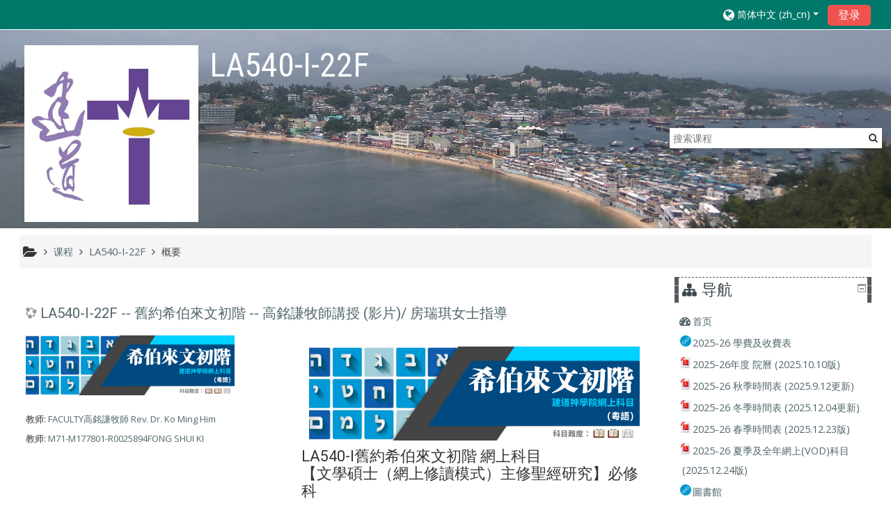

--- FILE ---
content_type: text/html; charset=utf-8
request_url: https://ecampus.abs.edu/course/info.php?id=602&lang=zh_cn
body_size: 60453
content:
<!DOCTYPE html>
<html  dir="ltr" lang="zh-cn" xml:lang="zh-cn">
<head>
    <title>LA540-I-22F -- 舊約希伯來文初階 -- 高銘謙牧師講授 (影片)/ 房瑞琪女士指導的概要</title>
    <link rel="icon" href="https://ecampus.abs.edu/theme/image.php/adaptable/theme/1593401763/favicon" />

<meta http-equiv="Content-Type" content="text/html; charset=utf-8" />
<meta name="keywords" content="moodle, LA540-I-22F -- 舊約希伯來文初階 -- 高銘謙牧師講授 (影片)/ 房瑞琪女士指導的概要" />
<link rel="stylesheet" type="text/css" href="https://ecampus.abs.edu/theme/yui_combo.php?rollup/3.17.2/yui-moodlesimple-min.css" /><script id="firstthemesheet" type="text/css">/** Required in order to fix style inclusion problems in IE with YUI **/</script><link rel="stylesheet" type="text/css" href="https://ecampus.abs.edu/theme/styles.php/adaptable/1593401763_1563764478/all" />
<script type="text/javascript">
//<![CDATA[
var M = {}; M.yui = {};
M.pageloadstarttime = new Date();
M.cfg = {"wwwroot":"https:\/\/ecampus.abs.edu","sesskey":"FpDJY5CYpk","themerev":"1593401763","slasharguments":1,"theme":"adaptable","iconsystemmodule":"core\/icon_system_fontawesome","jsrev":"1593401763","admin":"admin","svgicons":true,"usertimezone":"\u4e9a\u6d32\/\u9999\u6e2f","contextid":62764};var yui1ConfigFn = function(me) {if(/-skin|reset|fonts|grids|base/.test(me.name)){me.type='css';me.path=me.path.replace(/\.js/,'.css');me.path=me.path.replace(/\/yui2-skin/,'/assets/skins/sam/yui2-skin')}};
var yui2ConfigFn = function(me) {var parts=me.name.replace(/^moodle-/,'').split('-'),component=parts.shift(),module=parts[0],min='-min';if(/-(skin|core)$/.test(me.name)){parts.pop();me.type='css';min=''}
if(module){var filename=parts.join('-');me.path=component+'/'+module+'/'+filename+min+'.'+me.type}else{me.path=component+'/'+component+'.'+me.type}};
YUI_config = {"debug":false,"base":"https:\/\/ecampus.abs.edu\/lib\/yuilib\/3.17.2\/","comboBase":"https:\/\/ecampus.abs.edu\/theme\/yui_combo.php?","combine":true,"filter":null,"insertBefore":"firstthemesheet","groups":{"yui2":{"base":"https:\/\/ecampus.abs.edu\/lib\/yuilib\/2in3\/2.9.0\/build\/","comboBase":"https:\/\/ecampus.abs.edu\/theme\/yui_combo.php?","combine":true,"ext":false,"root":"2in3\/2.9.0\/build\/","patterns":{"yui2-":{"group":"yui2","configFn":yui1ConfigFn}}},"moodle":{"name":"moodle","base":"https:\/\/ecampus.abs.edu\/theme\/yui_combo.php?m\/1593401763\/","combine":true,"comboBase":"https:\/\/ecampus.abs.edu\/theme\/yui_combo.php?","ext":false,"root":"m\/1593401763\/","patterns":{"moodle-":{"group":"moodle","configFn":yui2ConfigFn}},"filter":null,"modules":{"moodle-core-actionmenu":{"requires":["base","event","node-event-simulate"]},"moodle-core-languninstallconfirm":{"requires":["base","node","moodle-core-notification-confirm","moodle-core-notification-alert"]},"moodle-core-chooserdialogue":{"requires":["base","panel","moodle-core-notification"]},"moodle-core-maintenancemodetimer":{"requires":["base","node"]},"moodle-core-checknet":{"requires":["base-base","moodle-core-notification-alert","io-base"]},"moodle-core-tooltip":{"requires":["base","node","io-base","moodle-core-notification-dialogue","json-parse","widget-position","widget-position-align","event-outside","cache-base"]},"moodle-core-lockscroll":{"requires":["plugin","base-build"]},"moodle-core-popuphelp":{"requires":["moodle-core-tooltip"]},"moodle-core-notification":{"requires":["moodle-core-notification-dialogue","moodle-core-notification-alert","moodle-core-notification-confirm","moodle-core-notification-exception","moodle-core-notification-ajaxexception"]},"moodle-core-notification-dialogue":{"requires":["base","node","panel","escape","event-key","dd-plugin","moodle-core-widget-focusafterclose","moodle-core-lockscroll"]},"moodle-core-notification-alert":{"requires":["moodle-core-notification-dialogue"]},"moodle-core-notification-confirm":{"requires":["moodle-core-notification-dialogue"]},"moodle-core-notification-exception":{"requires":["moodle-core-notification-dialogue"]},"moodle-core-notification-ajaxexception":{"requires":["moodle-core-notification-dialogue"]},"moodle-core-dragdrop":{"requires":["base","node","io","dom","dd","event-key","event-focus","moodle-core-notification"]},"moodle-core-formchangechecker":{"requires":["base","event-focus","moodle-core-event"]},"moodle-core-event":{"requires":["event-custom"]},"moodle-core-blocks":{"requires":["base","node","io","dom","dd","dd-scroll","moodle-core-dragdrop","moodle-core-notification"]},"moodle-core-handlebars":{"condition":{"trigger":"handlebars","when":"after"}},"moodle-core_availability-form":{"requires":["base","node","event","event-delegate","panel","moodle-core-notification-dialogue","json"]},"moodle-backup-backupselectall":{"requires":["node","event","node-event-simulate","anim"]},"moodle-backup-confirmcancel":{"requires":["node","node-event-simulate","moodle-core-notification-confirm"]},"moodle-course-modchooser":{"requires":["moodle-core-chooserdialogue","moodle-course-coursebase"]},"moodle-course-categoryexpander":{"requires":["node","event-key"]},"moodle-course-management":{"requires":["base","node","io-base","moodle-core-notification-exception","json-parse","dd-constrain","dd-proxy","dd-drop","dd-delegate","node-event-delegate"]},"moodle-course-dragdrop":{"requires":["base","node","io","dom","dd","dd-scroll","moodle-core-dragdrop","moodle-core-notification","moodle-course-coursebase","moodle-course-util"]},"moodle-course-formatchooser":{"requires":["base","node","node-event-simulate"]},"moodle-course-util":{"requires":["node"],"use":["moodle-course-util-base"],"submodules":{"moodle-course-util-base":{},"moodle-course-util-section":{"requires":["node","moodle-course-util-base"]},"moodle-course-util-cm":{"requires":["node","moodle-course-util-base"]}}},"moodle-form-dateselector":{"requires":["base","node","overlay","calendar"]},"moodle-form-passwordunmask":{"requires":[]},"moodle-form-shortforms":{"requires":["node","base","selector-css3","moodle-core-event"]},"moodle-question-chooser":{"requires":["moodle-core-chooserdialogue"]},"moodle-question-searchform":{"requires":["base","node"]},"moodle-question-preview":{"requires":["base","dom","event-delegate","event-key","core_question_engine"]},"moodle-availability_completion-form":{"requires":["base","node","event","moodle-core_availability-form"]},"moodle-availability_date-form":{"requires":["base","node","event","io","moodle-core_availability-form"]},"moodle-availability_grade-form":{"requires":["base","node","event","moodle-core_availability-form"]},"moodle-availability_group-form":{"requires":["base","node","event","moodle-core_availability-form"]},"moodle-availability_grouping-form":{"requires":["base","node","event","moodle-core_availability-form"]},"moodle-availability_profile-form":{"requires":["base","node","event","moodle-core_availability-form"]},"moodle-mod_assign-history":{"requires":["node","transition"]},"moodle-mod_forum-subscriptiontoggle":{"requires":["base-base","io-base"]},"moodle-mod_quiz-quizbase":{"requires":["base","node"]},"moodle-mod_quiz-toolboxes":{"requires":["base","node","event","event-key","io","moodle-mod_quiz-quizbase","moodle-mod_quiz-util-slot","moodle-core-notification-ajaxexception"]},"moodle-mod_quiz-questionchooser":{"requires":["moodle-core-chooserdialogue","moodle-mod_quiz-util","querystring-parse"]},"moodle-mod_quiz-modform":{"requires":["base","node","event"]},"moodle-mod_quiz-autosave":{"requires":["base","node","event","event-valuechange","node-event-delegate","io-form"]},"moodle-mod_quiz-dragdrop":{"requires":["base","node","io","dom","dd","dd-scroll","moodle-core-dragdrop","moodle-core-notification","moodle-mod_quiz-quizbase","moodle-mod_quiz-util-base","moodle-mod_quiz-util-page","moodle-mod_quiz-util-slot","moodle-course-util"]},"moodle-mod_quiz-util":{"requires":["node","moodle-core-actionmenu"],"use":["moodle-mod_quiz-util-base"],"submodules":{"moodle-mod_quiz-util-base":{},"moodle-mod_quiz-util-slot":{"requires":["node","moodle-mod_quiz-util-base"]},"moodle-mod_quiz-util-page":{"requires":["node","moodle-mod_quiz-util-base"]}}},"moodle-message_airnotifier-toolboxes":{"requires":["base","node","io"]},"moodle-filter_glossary-autolinker":{"requires":["base","node","io-base","json-parse","event-delegate","overlay","moodle-core-event","moodle-core-notification-alert","moodle-core-notification-exception","moodle-core-notification-ajaxexception"]},"moodle-filter_mathjaxloader-loader":{"requires":["moodle-core-event"]},"moodle-editor_atto-editor":{"requires":["node","transition","io","overlay","escape","event","event-simulate","event-custom","node-event-html5","node-event-simulate","yui-throttle","moodle-core-notification-dialogue","moodle-core-notification-confirm","moodle-editor_atto-rangy","handlebars","timers","querystring-stringify"]},"moodle-editor_atto-plugin":{"requires":["node","base","escape","event","event-outside","handlebars","event-custom","timers","moodle-editor_atto-menu"]},"moodle-editor_atto-menu":{"requires":["moodle-core-notification-dialogue","node","event","event-custom"]},"moodle-editor_atto-rangy":{"requires":[]},"moodle-report_eventlist-eventfilter":{"requires":["base","event","node","node-event-delegate","datatable","autocomplete","autocomplete-filters"]},"moodle-report_loglive-fetchlogs":{"requires":["base","event","node","io","node-event-delegate"]},"moodle-gradereport_grader-gradereporttable":{"requires":["base","node","event","handlebars","overlay","event-hover"]},"moodle-gradereport_history-userselector":{"requires":["escape","event-delegate","event-key","handlebars","io-base","json-parse","moodle-core-notification-dialogue"]},"moodle-tool_capability-search":{"requires":["base","node"]},"moodle-tool_lp-dragdrop-reorder":{"requires":["moodle-core-dragdrop"]},"moodle-tool_monitor-dropdown":{"requires":["base","event","node"]},"moodle-assignfeedback_editpdf-editor":{"requires":["base","event","node","io","graphics","json","event-move","event-resize","transition","querystring-stringify-simple","moodle-core-notification-dialog","moodle-core-notification-alert","moodle-core-notification-warning","moodle-core-notification-exception","moodle-core-notification-ajaxexception"]},"moodle-atto_accessibilitychecker-button":{"requires":["color-base","moodle-editor_atto-plugin"]},"moodle-atto_accessibilityhelper-button":{"requires":["moodle-editor_atto-plugin"]},"moodle-atto_align-button":{"requires":["moodle-editor_atto-plugin"]},"moodle-atto_bold-button":{"requires":["moodle-editor_atto-plugin"]},"moodle-atto_charmap-button":{"requires":["moodle-editor_atto-plugin"]},"moodle-atto_clear-button":{"requires":["moodle-editor_atto-plugin"]},"moodle-atto_collapse-button":{"requires":["moodle-editor_atto-plugin"]},"moodle-atto_emoticon-button":{"requires":["moodle-editor_atto-plugin"]},"moodle-atto_equation-button":{"requires":["moodle-editor_atto-plugin","moodle-core-event","io","event-valuechange","tabview","array-extras"]},"moodle-atto_html-button":{"requires":["promise","moodle-editor_atto-plugin","moodle-atto_html-beautify","moodle-atto_html-codemirror","event-valuechange"]},"moodle-atto_html-codemirror":{"requires":["moodle-atto_html-codemirror-skin"]},"moodle-atto_html-beautify":{},"moodle-atto_image-button":{"requires":["moodle-editor_atto-plugin"]},"moodle-atto_indent-button":{"requires":["moodle-editor_atto-plugin"]},"moodle-atto_italic-button":{"requires":["moodle-editor_atto-plugin"]},"moodle-atto_link-button":{"requires":["moodle-editor_atto-plugin"]},"moodle-atto_managefiles-button":{"requires":["moodle-editor_atto-plugin"]},"moodle-atto_managefiles-usedfiles":{"requires":["node","escape"]},"moodle-atto_media-button":{"requires":["moodle-editor_atto-plugin","moodle-form-shortforms"]},"moodle-atto_noautolink-button":{"requires":["moodle-editor_atto-plugin"]},"moodle-atto_orderedlist-button":{"requires":["moodle-editor_atto-plugin"]},"moodle-atto_recordrtc-recording":{"requires":["moodle-atto_recordrtc-button"]},"moodle-atto_recordrtc-button":{"requires":["moodle-editor_atto-plugin","moodle-atto_recordrtc-recording"]},"moodle-atto_rtl-button":{"requires":["moodle-editor_atto-plugin"]},"moodle-atto_strike-button":{"requires":["moodle-editor_atto-plugin"]},"moodle-atto_subscript-button":{"requires":["moodle-editor_atto-plugin"]},"moodle-atto_superscript-button":{"requires":["moodle-editor_atto-plugin"]},"moodle-atto_table-button":{"requires":["moodle-editor_atto-plugin","moodle-editor_atto-menu","event","event-valuechange"]},"moodle-atto_title-button":{"requires":["moodle-editor_atto-plugin"]},"moodle-atto_underline-button":{"requires":["moodle-editor_atto-plugin"]},"moodle-atto_undo-button":{"requires":["moodle-editor_atto-plugin"]},"moodle-atto_unorderedlist-button":{"requires":["moodle-editor_atto-plugin"]}}},"gallery":{"name":"gallery","base":"https:\/\/ecampus.abs.edu\/lib\/yuilib\/gallery\/","combine":true,"comboBase":"https:\/\/ecampus.abs.edu\/theme\/yui_combo.php?","ext":false,"root":"gallery\/1593401763\/","patterns":{"gallery-":{"group":"gallery"}}}},"modules":{"core_filepicker":{"name":"core_filepicker","fullpath":"https:\/\/ecampus.abs.edu\/lib\/javascript.php\/1593401763\/repository\/filepicker.js","requires":["base","node","node-event-simulate","json","async-queue","io-base","io-upload-iframe","io-form","yui2-treeview","panel","cookie","datatable","datatable-sort","resize-plugin","dd-plugin","escape","moodle-core_filepicker","moodle-core-notification-dialogue"]},"core_comment":{"name":"core_comment","fullpath":"https:\/\/ecampus.abs.edu\/lib\/javascript.php\/1593401763\/comment\/comment.js","requires":["base","io-base","node","json","yui2-animation","overlay","escape"]},"mathjax":{"name":"mathjax","fullpath":"https:\/\/cdnjs.cloudflare.com\/ajax\/libs\/mathjax\/2.7.2\/MathJax.js?delayStartupUntil=configured"}}};
M.yui.loader = {modules: {}};

//]]>
</script>

<meta name="robots" content="noindex" />
<link href="https://fonts.googleapis.com/css?family=Cardo|EB+Garamond|Tinos&display=swap" rel="stylesheet">
<link rel="stylesheet" href="https://use.typekit.net/nks0cst.css">
<meta name="robots" content="noindex" /><meta name="robots" content="noindex" /><meta name="robots" content="noindex" />    <!-- CSS print media -->
    <link rel="stylesheet" type="text/css" href="https://ecampus.abs.edu/theme/adaptable/style/print.css" media="print">
    <meta name="viewport" content="width=device-width, initial-scale=1.0">

    <!-- Twitter Card data -->
    <meta name="twitter:card" value="summary">
    <meta name="twitter:site" value="建道神學院網上校園" />
    <meta name="twitter:title" value="LA540-I-22F -- 舊約希伯來文初階 -- 高銘謙牧師講授 (影片)/ 房瑞琪女士指導的概要" />

    <!-- Open Graph data -->
    <meta property="og:title" content="LA540-I-22F -- 舊約希伯來文初階 -- 高銘謙牧師講授 (影片)/ 房瑞琪女士指導的概要" />
    <meta property="og:type" content="website" />
    <meta property="og:url" content="https://ecampus.abs.edu" />
    <meta name="og:site_name" value="建道神學院網上校園" />

    <!-- Chrome, Firefox OS and Opera on Android topbar color -->
    <meta name="theme-color" content="#3A454b" />

    <!-- Windows Phone topbar color -->
    <meta name="msapplication-navbutton-color" content="#3A454b" />

    <!-- iOS Safari topbar color -->
    <meta name="apple-mobile-web-app-status-bar-style" content="#3A454b" />

        <!-- Load Google Fonts -->
    <link href='https://fonts.googleapis.com/css?family=Open+Sans:400,400i&subset=greek,greek-ext'
    rel='stylesheet'
    type='text/css'>
    
            <link href='https://fonts.googleapis.com/css?family=Roboto:400,400i&subset=greek,greek-ext'
        rel='stylesheet'
        type='text/css'>
    
            <link href='https://fonts.googleapis.com/css?family=Roboto+Condensed:400,400i&subset=greek,greek-ext'
        rel='stylesheet'
        type='text/css'>
    </head>

<body  id="page-course-info" class="format-weeks  path-course chrome dir-ltr lang-zh_cn yui-skin-sam yui3-skin-sam ecampus-abs-edu pagelayout-incourse course-602 context-62764 category-72 notloggedin two-column  header-style1 has-page-header has-header-bg nomobilenavigation">

<div>
    <a class="sr-only sr-only-focusable" href="#maincontent">跳到主要内容</a>
</div><script type="text/javascript" src="https://ecampus.abs.edu/theme/yui_combo.php?rollup/3.17.2/yui-moodlesimple-min.js"></script><script type="text/javascript" src="https://ecampus.abs.edu/theme/jquery.php/core/jquery-3.2.1.min.js"></script>
<script type="text/javascript" src="https://ecampus.abs.edu/theme/jquery.php/theme_adaptable/pace-min.js"></script>
<script type="text/javascript" src="https://ecampus.abs.edu/theme/jquery.php/theme_adaptable/jquery-flexslider-min.js"></script>
<script type="text/javascript" src="https://ecampus.abs.edu/theme/jquery.php/theme_adaptable/tickerme.js"></script>
<script type="text/javascript" src="https://ecampus.abs.edu/theme/jquery.php/theme_adaptable/jquery-easing-min.js"></script>
<script type="text/javascript" src="https://ecampus.abs.edu/theme/jquery.php/theme_adaptable/adaptable_v2_1_1_2.js"></script>
<script type="text/javascript" src="https://ecampus.abs.edu/lib/javascript.php/1593401763/lib/javascript-static.js"></script>
<script type="text/javascript">
//<![CDATA[
document.body.className += ' jsenabled';
//]]>
</script>


<div id="page" class="container-fluid fullin showblockicons standard">




    <header id="adaptable-page-header-wrapper"  class="headerbgimage" style="background-image:  url(//ecampus.abs.edu/pluginfile.php/1/theme_adaptable/headerbgimage/1593401763/IMG_20190720_105706%20---%20temp2.png);" >

    <div id="above-header" class="mb-2 mb-lg-3">
        <div class="container">
            <nav class="navbar navbar-expand btco-hover-menu">

                
                <div class="collapse navbar-collapse">
                
                    <ul class="navbar-nav ml-auto my-auto">

                        <div class="pull-left">
                            <ul class="navbar-nav mr-auto"></ul>                        </div>

                        <div class="my-auto m-1"></div>
                                                <li class="nav-item d-xs-block d-sm-block d-md-none my-auto mx-md-1 my-auto">
                            <a class="nav-link" href="https://ecampus.abs.edu/course/search.php">
                                <i class="icon fa fa-search fa-fw " title="Search" aria-label="Search"></i>
                            </a>
                        </li>

                        <div class="my-auto mx-md-1"></div><li class="nav-item dropdown ml-2 my-auto"><li class="nav-item dropdown my-auto"><a href="#" class="nav-link dropdown-toggle my-auto" role="button" id="langmenu0" aria-haspopup="true" aria-expanded="false" aria-controls="dropdownlangmenu0" data-target="#" data-toggle="dropdown" title="语言"><i class="fa fa-globe fa-lg"></i><span class="langdesc">简体中文 ‎(zh_cn)‎</span></a><ul role="menu" class="dropdown-menu" id="dropdownlangmenu0" aria-labelledby="langmenu0"><li><a title="English ‎(en)‎" class="dropdown-item" href="https://ecampus.abs.edu/course/info.php?id=602&amp;lang=en">English ‎(en)‎</a></li><li><a title="正體中文 ‎(zh_tw)‎" class="dropdown-item" href="https://ecampus.abs.edu/course/info.php?id=602&amp;lang=zh_tw">正體中文 ‎(zh_tw)‎</a></li><li><a title="简体中文 ‎(zh_cn)‎" class="dropdown-item" href="https://ecampus.abs.edu/course/info.php?id=602&amp;lang=zh_cn">简体中文 ‎(zh_cn)‎</a></li></ul></li></li>                            <form id="pre-login-form" class="form-inline my-0 my-lg-1"
                                action="https://ecampus.abs.edu/login/index.php" method="post">
                            <input type="hidden" name="logintoken"
                                value="NQoAo47HK5xco5RX4JVZaMPJQyI4Tb4J"/>
                            <button class="btn-login" type="submit">
                                登录                            </button>
                            </form>
                        
                    </ul>
                </div>
            </nav>
        </div>
    </div>

    <div id="page-header" class="container d-none d-lg-block">
        <div class="row">

        <div class="col-lg-4">
        <div class="d-flex align-items-start bd-highlight"><div class="p-2 bd-highlight d-none d-lg-block"><a href=https://ecampus.abs.edu aria-label="home" title="建道神學院網上校園"><img src=//ecampus.abs.edu/pluginfile.php/1/theme_adaptable/logo/1593401763/cmm001.jpg id="logo" alt="" /></a></div><div id="sitetitle" class="p-2 bd-highlight d-none d-lg-block"><h1>LA540-I-22F</h1></div></div>        </div>

        <div class="col-lg-8 p-0 my-auto">
            
                                    <div class="searchbox d-none d-lg-block">
                        <form action="https://ecampus.abs.edu/course/search.php">
                            <label class="hidden" for="search-1" style="display: none;">搜索课程                            </label>
                            <div class="search-box grey-box bg-white clear-fix">
                                <input placeholder="搜索课程"
                                        accesskey="6"
                                        class="search_tour bg-white no-border left search-box__input ui-autocomplete-input"
                                        type="text"
                                        name="search"
                                        id="search-1"
                                        autocomplete="off">
                                        <button title="搜索课程"
                                                type="submit" class="no-border bg-white pas search-box__button">
                                                <abbr class="fa fa-search"
                                                    title="搜索课程">
                                                </abbr>
                                        </button>
                            </div>
                        </form>
                    </div>
                
                <div id="course-header">
                                    </div>

            </div>
            </div>

    </div>





</header>


<div class="container outercont">
    <div class="row"><div id="page-navbar" class="col-12"><nav role="navigation" aria-label="线索">
            <ol  class="breadcrumb d-none d-md-flex"><i title="首页" class="fa fa-folder-open fa-lg"></i><span class="separator"><i class="fa-angle-right fa"></i>
                             </span><li><span itemscope="" itemtype="http://data-vocabulary.org/Breadcrumb"><a itemprop="url" href="https://ecampus.abs.edu/course/index.php"><span itemprop="title">课程</span></a></span></li><span class="separator"><i class="fa-angle-right fa"></i>
                             </span><li><span itemscope="" itemtype="http://data-vocabulary.org/Breadcrumb"><a itemprop="url" title="LA540-I-22F -- 舊約希伯來文初階 -- 高銘謙牧師講授 (影片)/ 房瑞琪女士指導" href="https://ecampus.abs.edu/course/view.php?id=602"><span itemprop="title">LA540-I-22F</span></a></span></li><span class="separator"><i class="fa-angle-right fa"></i>
                             </span><li><span tabindex="0">概要</span></li></ol>
        </nav></div></div>    <div id="page-content" class="row">
        <section id="region-main" class="col-9">
            <span class="notifications" id="user-notifications"></span><div role="main"><span id="maincontent"></span><div class="box generalbox info"><div class="coursebox clearfix" data-courseid="602" data-type="1"><div class="info"><h3 class="coursename"><a class="" href="https://ecampus.abs.edu/course/view.php?id=602">LA540-I-22F -- 舊約希伯來文初階 -- 高銘謙牧師講授 (影片)/ 房瑞琪女士指導</a></h3><div class="moreinfo"></div></div><div class="content"><div class="summary"><div class="no-overflow"><p></p><p></p><h4><span lang="EN-US"><img src="https://ecampus.abs.edu/pluginfile.php/62764/course/summary/LA540_header.jpg" alt="" width="1798" height="513" role="presentation" class="img-responsive atto_image_button_text-bottom"><br></span></h4><h4><span lang="EN-US">LA540-I</span>舊約希伯來文初階 網上科目<br>【文學碩士（網上修讀模式）主修聖經研究】必修科</h4><h3><span lang="EN-US"></span></h3>

<h5></h5><h5>文學碩士科目，教牧進修同學可修讀本科。</h5><br><h3><span lang="EN-US"></span></h3>

<h4>一、科目目標</h4><h3><span lang="EN-US"></span></h3>

<p align="left">藉著<span lang="EN-US">Logos Software</span>的協助，讓學員初步掌握基本希伯來文的文法與字義分析，並藉此提高查經的實用性及有效性<span lang="EN-US"></span></p>

<h4>二、科目安排<span lang="EN-US">&nbsp;&nbsp;&nbsp;&nbsp; </span></h4><h3><span lang="EN-US"></span></h3>

<p>講授老師：高銘謙牧師 本院聖經研究部主任<b><span lang="EN-US">&nbsp;</span></b>（影片講授）<span lang="EN-US"></span></p>

<p>指導老師：房瑞琪女士 本院神學碩士校友<span lang="EN-US"></span></p>

<p>科目統籌：林智妍女士 本院國際學院<span lang="EN-US">(</span>事工<span lang="EN-US">)</span>主任<span lang="EN-US">&nbsp;</span></p>

<p></p><p>十個單元<span lang="EN-US"> </span>：<span lang="EN-US">2022</span>年9月16日至<span lang="EN-US">2023</span>年3月15日<span lang="EN-US"></span></p>

<p>程度：三學分／文學碩士科目（學分可以轉入本院碩士／神學文憑程度課程）<span lang="EN-US"></span></p>

<p><div>

<p>開課通知：同學註科後不會即時收到這科的開課通知，相關的「網科開課通知」<span lang="EN-US"><br>
</span>將於網上課室開課當日<span lang="EN-US">(</span>即<b><span lang="EN-US">9</span>月<span lang="EN-US">16</span>日<span lang="EN-US">) </span>早上發出</b>。<span lang="EN-US"><br>
</span><b>旁聽生</b>不用交功課<span lang="EN-US">/</span>測驗。仍需<span lang="EN-US">100%</span>出席率，在<span lang="EN-US">eClassroom</span>看畢講授影片並自行標示完成 。<span lang="EN-US"></span></p>

</div><br></p>

<h3>三、學習模式和科目要求<span lang="EN-US"></span></h3>

<p><span lang="EN-US">1.&nbsp; &nbsp;&nbsp;</span><span style="font-size: 0.95rem;">講授影片：同學可以登入個人戶口</span><span lang="EN-US" style="font-size: 0.95rem;">(</span><span lang="EN-US" style="font-size: 0.95rem;"><a href="https://ecampus.abs.edu/">https://ecampus.abs.edu/</a></span><span lang="EN-US" style="font-size: 0.95rem;">)</span><span lang="EN-US" style="font-size: 0.95rem;"> </span><span style="font-size: 0.95rem;">收看本科講授影片，影片已經剪裁、分段，並配有同步簡報與</span><span lang="EN-US" style="font-size: 0.95rem;">Logos</span><span style="font-size: 0.95rem;">運用，同學可以重複收看影片。這科屬於錄播課堂</span><span lang="EN-US" style="font-size: 0.95rem;"> (</span><span lang="EN-US" style="font-size: 0.95rem;">video on
demand</span><span lang="EN-US" style="font-size: 0.95rem;">)</span><span style="font-size: 0.95rem;">。敬請留意。</span><p><span lang="EN-US"></span></p><span style="font-size: 0.95rem;"></span></p><p><span lang="EN-US"></span></p><span lang="EN-US"></span><p></p>

<p><span lang="EN-US">2.&nbsp;&nbsp;&nbsp;&nbsp; </span>八個小測驗：配合講授影片及教科書，在每課完畢之後必須進行一個小測驗<span lang="EN-US">(</span>半小時一次<span lang="EN-US">)</span>，才能進入另一個課堂。每次測驗都是有關翻譯<span lang="EN-US">(</span>或音譯<span lang="EN-US">) </span>的測驗，直接在<span lang="EN-US">ecampus</span>當中進行，測驗期間可以打開<span lang="EN-US">Logos
software</span>及參看教科書。<span lang="EN-US">(80%)</span><span lang="EN-US"></span></p>

<p><span lang="EN-US">3.&nbsp;&nbsp;&nbsp;&nbsp; </span>在沒<span lang="ZH-HK">有參看任何課本的情況之下，單憑記憶手寫希伯來文</span><span lang="EN-US">22</span><span lang="ZH-HK">個字母，包括</span><span lang="EN-US">D</span><span lang="EN-US">agesh lene</span><span lang="ZH-HK">與</span><span lang="EN-US">Final
form</span><span lang="ZH-HK">，並且素描</span><span lang="EN-US">(</span><span lang="ZH-HK">或拍攝</span><span lang="EN-US">)</span>此功課，<b>在<span lang="EN-US">9</span>月<span lang="EN-US">29</span>日或之前</b><span lang="ZH-HK">呈交檔案</span>。<span lang="EN-US">(20%)</span></p>

<p><span lang="EN-US">&nbsp;</span></p>

<h3>四、教科書<span lang="EN-US"></span></h3>

<p><span lang="EN-US">Kelly, P.H. Biblical Hebrew: An
Introductory Grammar. 2<sup>nd</sup> edition. Grand Rapids: Eerdmans, 2018. (</span>所有學員必須購買教科書，建議在<span lang="EN-US">Amazon</span>或<span lang="EN-US">Book Depository</span>訂購，或在<span lang="EN-US">Logos software</span>當中訂購。請自行訂購。<span lang="EN-US">)</span></p>

<p><b><p>學員可選擇以優惠價訂購<span lang="EN-US">Logos software</span>，請直接向學院圖書館同工羅先生訂購<span lang="EN-US"> (</span><span lang="EN-US"><a href="mailto:lawcw@abs.edu">lawcw@abs.edu</a></span><span lang="EN-US"> )</span><b>。</b><span lang="EN-US"></span></p><span style="font-weight: bolder; font-size: 0.95rem;" lang="EN-US"></span></b></p><p><b><span style="font-weight: bolder; font-size: 0.95rem;" lang="EN-US"><br></span></b></p>

<h3></h3><h3>五、<span lang="EN-US">10</span>個單元<span lang="EN-US">*</span>修課進度表</h3><table width="680" cellspacing="0" cellpadding="0" border="1">
 <tbody><tr>
  <td width="76" valign="top">
  <p></p></td></tr><table border="1" cellspacing="0" cellpadding="0" width="680">
 <tbody><tr>
  <td width="75" valign="top">
  <p>單元<span lang="EN-US"></span></p>
  </td>
  <td width="98" valign="top">
  <p>建議日期<span lang="EN-US"></span></p>
  </td>
  <td width="289" valign="top">
  <p>建議進度<span lang="EN-US"></span></p>
  </td>
  <td width="218" valign="top">
  <p>測驗<span lang="EN-US">/</span>功課<span lang="EN-US"></span></p>
  </td>
 </tr>
 <tr>
  <td width="75" valign="top">
  <p><span lang="EN-US">1</span></p>
  </td>
  <td width="98" valign="top">
  <p><span lang="EN-US">16/9-22/9</span></p>
  </td>
  <td width="289" valign="top">
  <p><span lang="EN-US">The Alphabet, The
  Hebrew Vowels</span></p>
  <p><u><span lang="EN-US">Sound Track: Alphabet Song</span></u></p>
  </td>
  <td width="218" valign="top">
  <p><span lang="EN-US">29/9/2022<br>
  </span>呈交字母手寫檔<span lang="EN-US">(20%)</span><i><span lang="EN-US"></span></i></p>
  </td>
 </tr>
 <tr>
  <td width="75" valign="top">
  <p><span lang="EN-US">2</span></p>
  </td>
  <td width="98" valign="top">
  <p><span lang="EN-US">23/9-29/9</span><span lang="EN-US"></span></p>
  </td>
  <td width="289" valign="top">
  <p><span lang="EN-US">Dagesh
  Forte, Silent Sheva, Sign of the Direct Object, Syllables</span><span lang="EN-US"></span></p>
  </td>
  <td width="218" valign="top">
  <p>第一次測驗 <span lang="EN-US">– </span>音譯<span lang="EN-US">(10%)</span></p>
  <p><i><span lang="EN-US">(</span></i><i>完成測驗一，方可進入下一個單元</i><i><span lang="EN-US">)</span></i><span lang="EN-US"></span></p>
  </td>
 </tr>
 <tr>
  <td width="75" valign="top">
  <p><span lang="EN-US">3</span></p>
  </td>
  <td width="98" valign="top">
  <p><span lang="EN-US">30/9-6/10</span></p>
  </td>
  <td width="289" valign="top">
  <p><span lang="EN-US">Gutturals,
  the Article, Prepositions with Nouns, vav conjunction</span></p>
  </td>
  <td width="218" valign="top">
  <p>第二次測驗 <span lang="EN-US">– </span>翻譯<span lang="EN-US">(10%)</span></p>
  <p><i><span lang="EN-US">(</span></i><i>完成測驗二，方可進入下一個單元</i><i><span lang="EN-US">)</span></i><span lang="EN-US"></span></p>
  </td>
 </tr>
 <tr>
  <td width="75" valign="top">
  <p><span lang="EN-US">4</span></p>
  </td>
  <td width="98" valign="top">
  <p><span lang="EN-US">7/10-13/10</span></p>
  </td>
  <td width="289" valign="top">
  <p><span lang="EN-US">Nouns:
  Gender, Number; Adjectives: Gender and Number, Attributive and Predicative
  Usage</span></p>
  </td>
  <td width="218" valign="top">
  <p>第三次測驗 <span lang="EN-US">– </span>翻譯<span lang="EN-US">(10%)</span></p>
  <p><i><span lang="EN-US">(</span></i><i>完成測驗三，方可進入下一個單元</i><i><span lang="EN-US">)</span></i><span lang="EN-US"></span></p>
  </td>
 </tr>
 <tr>
  <td width="75" valign="top">
  <p><span lang="EN-US">5</span></p>
  </td>
  <td width="98" valign="top">
  <p><span lang="EN-US">14/10-20/10</span></p>
  </td>
  <td width="289" valign="top">
  <p><span lang="EN-US">Independent
  Personal Pronoun, Demonstrative Pronoun, Construct Relationship</span></p>
  </td>
  <td width="218" valign="top">
  <p>第四次測驗 <span lang="EN-US">– </span>翻譯<span lang="EN-US">(10%)</span></p>
  <p><i><span lang="EN-US">(</span></i><i>完成測驗四，方可進入下一個單元</i><i><span lang="EN-US">)</span></i><span lang="EN-US"></span></p>
  </td>
 </tr>
 <tr>
  <td width="75" valign="top">
  <p><span lang="EN-US">6</span></p>
  </td>
  <td width="98" valign="top">
  <p><span lang="EN-US">21/10-27/10</span></p>
  </td>
  <td width="289" valign="top">
  <p><span lang="EN-US">Pronominal
  Suffixes on Preposition and Nouns; Verb: Qal perfect, Pronominal Subjects,
  Word Order</span></p>
  <p><u><span lang="EN-US">Sound Track: (1) Perfect
  Person + (2) Pronominal suffixes</span></u></p>
  </td>
  <td width="218" valign="top">
  <p>第五次測驗 <span lang="EN-US">– </span>翻譯<span lang="EN-US">(10%)</span></p>
  <p><i><span lang="EN-US">(</span></i><i>完成測驗五，方可進入下一個單元</i><i><span lang="EN-US">)</span></i><span lang="EN-US"></span></p>
  </td>
 </tr>
 <tr>
  <td width="75" valign="top">
  <p><span lang="EN-US">7</span></p>
  </td>
  <td width="98" valign="top">
  <p><span lang="EN-US">28/10-3/11</span></p>
  </td>
  <td width="289" valign="top">
  <p><span lang="EN-US">Interrogative
  Sentences, Numerals, The Remaining Stems of the Perfect</span></p>
  </td>
  <td width="218" valign="top">
  <p>第六次測驗 <span lang="EN-US">– </span>翻譯<span lang="EN-US">(10%)</span><span lang="EN-US"><br>
  </span><i><span lang="EN-US">(</span></i><i>完成測驗六，方可進入下一個單元</i><i><span lang="EN-US">)</span></i><span lang="EN-US"></span></p>
  </td>
 </tr>
 <tr>
  <td width="75" valign="top">
  <p><span lang="EN-US">8</span></p>
  </td>
  <td width="98" valign="top">
  <p><span lang="EN-US">4/11-10/11</span></p>
  </td>
  <td width="289" valign="top">
  <p><span lang="EN-US">Qal
  Imperfect of the Strong Verb, Jussive and Cohortative, The Imperfect of the
  Remaining Stems</span></p>
  <p><u><span lang="EN-US">Sound Track: (1) Imperfect
  Person</span></u></p>
  </td>
  <td width="218" valign="top">
  <p>第七次測驗 <span lang="EN-US">– </span>翻譯<span lang="EN-US">(10%)</span></p>
  <p><i><span lang="EN-US">(</span></i><i>完成測驗七，方可進入下一個單元</i><i><span lang="EN-US">)</span></i><span lang="EN-US"></span></p>
  </td>
 </tr>
 <tr>
  <td width="75" valign="top">
  <p><span lang="EN-US">9</span></p>
  </td>
  <td width="98" valign="top">
  <p><span lang="EN-US">11/11-17/11</span></p>
  </td>
  <td width="289" valign="top">
  <p><span lang="EN-US">STUDY&nbsp; WEEK / TAKE&nbsp;
  A&nbsp; BREAK</span></p>
  </td>
  <td width="218" valign="top">
  <p><span lang="EN-US">&nbsp;</span></p>
  </td>
 </tr>
 <tr>
  <td width="75" valign="top">
  <p><span lang="EN-US">10</span></p>
  </td>
  <td width="98" valign="top">
  <p><span lang="EN-US">18/11-24/11</span></p>
  </td>
  <td width="289" valign="top">
  <p><span lang="EN-US">Pronominal
  Suffixes for Perfects and Imperfects, Imperatives</span></p>
  </td>
  <td width="218" valign="top">
  <p><span lang="EN-US">&nbsp;</span></p>
  </td>
 </tr>
 <tr>
  <td width="75" valign="top">
  <p><span lang="EN-US">11</span></p>
  </td>
  <td width="98" valign="top">
  <p><span lang="EN-US">25/11-1/12</span></p>
  </td>
  <td width="289">
  <p align="center"><span lang="EN-US">Infinitives,
  Participles</span></p>
  </td>
  <td width="218" valign="top">
  <p>第八次測驗 <span lang="EN-US">– </span>翻譯<span lang="EN-US">(10%)</span><span lang="EN-US"></span></p>
  </td>
 </tr>
 <tr>
  <td width="75">
  <p><span lang="EN-US">12 &amp; 13</span></p>
  </td>
  <td width="98" valign="top">
  <p><span lang="EN-US">2/12-15/12</span></p>
  </td>
  <td width="289">
  <p align="center"><span lang="EN-US">REVISION</span></p>
  </td>
  <td width="218" valign="top">
  <p><span lang="EN-US">&nbsp;</span></p>
  </td>
 </tr>
</tbody></table><tr><td width="219" valign="top"><p><span lang="EN-US"></span></p>
  </td>
 </tr>
</tbody></table><br>

<p><span lang="EN-US">&nbsp;</span></p>

<p><b><span lang="EN-US"></span></b></p><div>

<span lang="EN-US">*</span>註：由本學年開始，網上語文科目<span lang="EN-US">(</span><span lang="EN-US">VOD</span><span lang="EN-US">) </span>給予碩士<span lang="EN-US">/</span>文憑同學在時間管理上有更大彈性，同學在所註冊的季度開始之後，可以在六個月內<span lang="EN-US">(</span>即<span lang="EN-US"> 2023 </span>年 <span lang="EN-US">3</span>月
<span lang="EN-US">15 </span>日前<span lang="EN-US">)</span>完成這科目所有的要求。惟六個月修讀期的同學，<b>不再容許申請測驗<span lang="EN-US">/</span>功課延期</b>。另外，若於春季修此科的同學要加倍留意自己是否已申請「畢業」，準備畢業者必須於十三週內完成此課程要求。<br>

</div><p><b><span lang="EN-US"></span></b></p><br><p></p><br><p></p></div></div><div class="courseimage"><img src="https://ecampus.abs.edu/pluginfile.php/62764/course/overviewfiles/LA540_header.jpg" /></div><ul class="teachers"><li>教师: <a href="https://ecampus.abs.edu/user/view.php?id=82&amp;course=1">FACULTY高銘謙牧師 Rev. Dr. Ko Ming Him</a></li><li>教师: <a href="https://ecampus.abs.edu/user/view.php?id=693&amp;course=1">M71-M177801-R0025894FONG SHUI  KI</a></li></ul></div></div></div><br /></div>        </section>

        <aside id="block-region-side-post" class="col-3 d-print-none  block-region" data-blockregion="side-post" data-droptarget="1"><a class="skip skip-block" id="fsb-1" href="#sb-1">跳过 导航</a><div id="inst38" class="block_navigation block mb-3" role="navigation" data-block="navigation" data-instanceid="38" aria-labelledby="instance-38-header"><div class="header"><div class="title"><div class="block_action"></div><h2 id="instance-38-header">导航</h2></div></div><div class="content"><ul class="block_tree list" role="tree" data-ajax-loader="block_navigation/nav_loader"><li class="type_unknown depth_1 contains_branch" aria-labelledby="label_1_1"><p class="tree_item branch navigation_node" role="treeitem" aria-expanded="true" aria-owns="random696c6b291fd951_group" data-collapsible="false"><a tabindex="-1" id="label_1_1" href="https://ecampus.abs.edu/">首页</a></p><ul id="random696c6b291fd951_group" role="group"><li class="type_activity depth_2 item_with_icon" aria-labelledby="label_2_3"><p class="tree_item hasicon" role="treeitem"><a href="https://ecampus.abs.edu/mod/url/view.php?id=601" id="label_2_3" class=""  tabindex="-1"  title="网页地址" ><img class="icon navicon" alt="网页地址" title="网页地址" src="https://ecampus.abs.edu/theme/image.php/adaptable/url/1593401763/icon" /><span class="item-content-wrap">2025-26 學費及收費表</span></a></p></li><li class="type_activity depth_2 item_with_icon" aria-labelledby="label_2_4"><p class="tree_item hasicon" role="treeitem"><a href="https://ecampus.abs.edu/mod/resource/view.php?id=600" id="label_2_4" class=""  tabindex="-1"  title="文件" ><img class="icon navicon" alt="文件" title="文件" src="https://ecampus.abs.edu/theme/image.php/adaptable/core/1593401763/f/pdf-24" /><span class="item-content-wrap">2025-26年度 院曆 (2025.10.10版)</span></a></p></li><li class="type_activity depth_2 item_with_icon" aria-labelledby="label_2_5"><p class="tree_item hasicon" role="treeitem"><a href="https://ecampus.abs.edu/mod/resource/view.php?id=606" id="label_2_5" class=""  tabindex="-1"  title="文件" ><img class="icon navicon" alt="文件" title="文件" src="https://ecampus.abs.edu/theme/image.php/adaptable/core/1593401763/f/pdf-24" /><span class="item-content-wrap">2025-26 秋季時間表 (2025.9.12更新)</span></a></p></li><li class="type_activity depth_2 item_with_icon" aria-labelledby="label_2_6"><p class="tree_item hasicon" role="treeitem"><a href="https://ecampus.abs.edu/mod/resource/view.php?id=607" id="label_2_6" class=""  tabindex="-1"  title="文件" ><img class="icon navicon" alt="文件" title="文件" src="https://ecampus.abs.edu/theme/image.php/adaptable/core/1593401763/f/pdf-24" /><span class="item-content-wrap">2025-26 冬季時間表 (2025.12.04更新)</span></a></p></li><li class="type_activity depth_2 item_with_icon" aria-labelledby="label_2_7"><p class="tree_item hasicon" role="treeitem"><a href="https://ecampus.abs.edu/mod/resource/view.php?id=608" id="label_2_7" class=""  tabindex="-1"  title="文件" ><img class="icon navicon" alt="文件" title="文件" src="https://ecampus.abs.edu/theme/image.php/adaptable/core/1593401763/f/pdf-24" /><span class="item-content-wrap">2025-26 春季時間表 (2025.12.23版)</span></a></p></li><li class="type_activity depth_2 item_with_icon" aria-labelledby="label_2_8"><p class="tree_item hasicon" role="treeitem"><a href="https://ecampus.abs.edu/mod/resource/view.php?id=609" id="label_2_8" class=""  tabindex="-1"  title="文件" ><img class="icon navicon" alt="文件" title="文件" src="https://ecampus.abs.edu/theme/image.php/adaptable/core/1593401763/f/pdf-24" /><span class="item-content-wrap">2025-26 夏季及全年網上(VOD)科目 (2025.12.24版)</span></a></p></li><li class="type_activity depth_2 item_with_icon" aria-labelledby="label_2_9"><p class="tree_item hasicon" role="treeitem"><a href="https://ecampus.abs.edu/mod/url/view.php?id=610" id="label_2_9" class=""  tabindex="-1"  title="网页地址" ><img class="icon navicon" alt="网页地址" title="网页地址" src="https://ecampus.abs.edu/theme/image.php/adaptable/url/1593401763/icon" /><span class="item-content-wrap">圖書館</span></a></p></li><li class="type_activity depth_2 item_with_icon" aria-labelledby="label_2_10"><p class="tree_item hasicon" role="treeitem"><a href="https://ecampus.abs.edu/mod/url/view.php?id=56682" id="label_2_10" class=""  tabindex="-1"  title="网页地址" ><img class="icon navicon" alt="网页地址" title="网页地址" src="https://ecampus.abs.edu/theme/image.php/adaptable/url/1593401763/icon" /><span class="item-content-wrap">校本部 學生系統</span></a></p></li><li class="type_activity depth_2 item_with_icon" aria-labelledby="label_2_11"><p class="tree_item hasicon" role="treeitem"><a href="https://ecampus.abs.edu/mod/resource/view.php?id=57154" id="label_2_11" class=""  tabindex="-1"  title="文件" ><img class="icon navicon" alt="文件" title="文件" src="https://ecampus.abs.edu/theme/image.php/adaptable/core/1593401763/f/pdf-24" /><span class="item-content-wrap">校本部 學生系統 使用介紹 (241220版)</span></a></p></li><li class="type_activity depth_2 item_with_icon" aria-labelledby="label_2_12"><p class="tree_item hasicon" role="treeitem"><a href="https://ecampus.abs.edu/mod/url/view.php?id=602" id="label_2_12" class=""  tabindex="-1"  title="网页地址" ><img class="icon navicon" alt="网页地址" title="网页地址" src="https://ecampus.abs.edu/theme/image.php/adaptable/url/1593401763/icon" /><span class="item-content-wrap">信徒課程學生系統 (包含教務申請/學生修科記錄...等)</span></a></p></li><li class="type_activity depth_2 item_with_icon" aria-labelledby="label_2_13"><p class="tree_item hasicon" role="treeitem"><a href="https://ecampus.abs.edu/mod/resource/view.php?id=29860" id="label_2_13" class=""  tabindex="-1"  title="文件" ><img class="icon navicon" alt="文件" title="文件" src="https://ecampus.abs.edu/theme/image.php/adaptable/core/1593401763/f/pdf-24" /><span class="item-content-wrap">信徒課程學生系統 - 教務申請使用指引</span></a></p></li><li class="type_activity depth_2 item_with_icon" aria-labelledby="label_2_14"><p class="tree_item hasicon" role="treeitem"><a href="https://ecampus.abs.edu/mod/resource/view.php?id=44016" id="label_2_14" class=""  tabindex="-1"  title="文件" ><img class="icon navicon" alt="文件" title="文件" src="https://ecampus.abs.edu/theme/image.php/adaptable/core/1593401763/f/pdf-24" /><span class="item-content-wrap">信徒課程學生系統 - 假期申請指引</span></a></p></li><li class="type_activity depth_2 item_with_icon" aria-labelledby="label_2_15"><p class="tree_item hasicon" role="treeitem"><a href="https://ecampus.abs.edu/mod/resource/view.php?id=44077" id="label_2_15" class=""  tabindex="-1"  title="文件" ><img class="icon navicon" alt="文件" title="文件" src="https://ecampus.abs.edu/theme/image.php/adaptable/core/1593401763/f/pdf-24" /><span class="item-content-wrap">SPCL信徒課程 - 學費資助申請指引</span></a></p></li><li class="type_activity depth_2 item_with_icon" aria-labelledby="label_2_16"><p class="tree_item hasicon" role="treeitem"><a href="https://ecampus.abs.edu/mod/resource/view.php?id=44107" id="label_2_16" class=""  tabindex="-1"  title="文件" ><img class="icon navicon" alt="文件" title="文件" src="https://ecampus.abs.edu/theme/image.php/adaptable/core/1593401763/f/pdf-24" /><span class="item-content-wrap">IST網上課程 - 學費資助申請指引</span></a></p></li><li class="type_system depth_2 contains_branch" aria-labelledby="label_2_19"><p class="tree_item branch" role="treeitem" aria-expanded="true" aria-owns="random696c6b291fd9516_group"><a tabindex="-1" id="label_2_19" href="https://ecampus.abs.edu/course/index.php">课程</a></p><ul id="random696c6b291fd9516_group" role="group"><li class="type_course depth_3 item_with_icon current_branch" aria-labelledby="label_3_20"><p class="tree_item hasicon active_tree_node" role="treeitem"><a tabindex="-1" id="label_3_20" title="LA540-I-22F -- 舊約希伯來文初階 -- 高銘謙牧師講授 (影片)/ 房瑞琪女士指導" href="https://ecampus.abs.edu/course/view.php?id=602"><i class="icon fa fa-graduation-cap fa-fw navicon" aria-hidden="true"  ></i><span class="item-content-wrap">LA540-I-22F</span></a></p></li></ul></li></ul></li></ul></div></div><span class="skip-block-to" id="sb-1"></span></aside><div id="showsidebaricon" title="Show / hide the sidebar"><i class="fa fa-3x fa-angle-left" aria-hidden="true"></i></div>    </div>
</div>


<footer id="page-footer" class="d-none d-lg-block">

<div id="course-footer"></div>
                <div class="container blockplace1"><div class="row"></div></div>        <div class="container">
            <div class="row">
                <div class="col-12 pagination-centered">
<div class="socialbox"></div>                </div>
            </div>
        </div>

    <div class="info container2 clearfix">
        <div class="container">
            <div class="row">
                <div class="col-md-4 my-md-0 my-2">
                    <div class="tool_usertours-resettourcontainer"></div>
                </div>

                <div class="col-md-4 my-md-0 my-2 helplink">
                </div>
                <div class="col-md-4 my-md-0 my-2">
                    <div class="tool_dataprivacy"><a href="https://ecampus.abs.edu/admin/tool/dataprivacy/summary.php">‎数据保留摘要‎</a></div><a href="https://download.moodle.org/mobile?version=2019052004.08&amp;lang=zh_cn&amp;iosappid=633359593&amp;androidappid=com.moodle.moodlemobile">获取移动应用</a>                </div>
            </div>
        </div>
    </div>
</footer>

<div id="back-to-top"><i class="fa fa-angle-up "></i></div>


<script type="text/javascript">
//<![CDATA[
var require = {
    baseUrl : 'https://ecampus.abs.edu/lib/requirejs.php/1593401763/',
    // We only support AMD modules with an explicit define() statement.
    enforceDefine: true,
    skipDataMain: true,
    waitSeconds : 0,

    paths: {
        jquery: 'https://ecampus.abs.edu/lib/javascript.php/1593401763/lib/jquery/jquery-3.2.1.min',
        jqueryui: 'https://ecampus.abs.edu/lib/javascript.php/1593401763/lib/jquery/ui-1.12.1/jquery-ui.min',
        jqueryprivate: 'https://ecampus.abs.edu/lib/javascript.php/1593401763/lib/requirejs/jquery-private'
    },

    // Custom jquery config map.
    map: {
      // '*' means all modules will get 'jqueryprivate'
      // for their 'jquery' dependency.
      '*': { jquery: 'jqueryprivate' },
      // Stub module for 'process'. This is a workaround for a bug in MathJax (see MDL-60458).
      '*': { process: 'core/first' },

      // 'jquery-private' wants the real jQuery module
      // though. If this line was not here, there would
      // be an unresolvable cyclic dependency.
      jqueryprivate: { jquery: 'jquery' }
    }
};

//]]>
</script>
<script type="text/javascript" src="https://ecampus.abs.edu/lib/javascript.php/1593401763/lib/requirejs/require.min.js"></script>
<script type="text/javascript">
//<![CDATA[
M.util.js_pending("core/first");require(['core/first'], function() {
;
require(["media_videojs/loader"], function(loader) {
    loader.setUp(function(videojs) {
        videojs.options.flash.swf = "https://ecampus.abs.edu/media/player/videojs/videojs/video-js.swf";
videojs.addLanguage("zh-CN",{
 "Play": "播放",
 "Pause": "暂停",
 "Current Time": "当前时间",
 "Duration Time": "时长",
 "Remaining Time": "剩余时间",
 "Stream Type": "媒体流类型",
 "LIVE": "直播",
 "Loaded": "加载完毕",
 "Progress": "进度",
 "Fullscreen": "全屏",
 "Non-Fullscreen": "退出全屏",
 "Mute": "静音",
 "Unmute": "取消静音",
 "Playback Rate": "播放速度",
 "Subtitles": "字幕",
 "subtitles off": "关闭字幕",
 "Captions": "内嵌字幕",
 "captions off": "关闭内嵌字幕",
 "Chapters": "节目段落",
 "Close Modal Dialog": "关闭弹窗",
 "Descriptions": "描述",
 "descriptions off": "关闭描述",
 "Audio Track": "音轨",
 "You aborted the media playback": "视频播放被终止",
 "A network error caused the media download to fail part-way.": "网络错误导致视频下载中途失败。",
 "The media could not be loaded, either because the server or network failed or because the format is not supported.": "视频因格式不支持或者服务器或网络的问题无法加载。",
 "The media playback was aborted due to a corruption problem or because the media used features your browser did not support.": "由于视频文件损坏或是该视频使用了你的浏览器不支持的功能，播放终止。",
 "No compatible source was found for this media.": "无法找到此视频兼容的源。",
 "The media is encrypted and we do not have the keys to decrypt it.": "视频已加密，无法解密。",
 "Play Video": "播放视频",
 "Close": "关闭",
 "Modal Window": "弹窗",
 "This is a modal window": "这是一个弹窗",
 "This modal can be closed by pressing the Escape key or activating the close button.": "可以按ESC按键或启用关闭按钮来关闭此弹窗。",
 ", opens captions settings dialog": ", 开启标题设置弹窗",
 ", opens subtitles settings dialog": ", 开启字幕设置弹窗",
 ", opens descriptions settings dialog": ", 开启描述设置弹窗",
 ", selected": ", 选择"
});

    });
});;
M.util.js_pending('theme_adaptable/adaptable'); require(['theme_adaptable/adaptable'], function(amd) {amd.init(); M.util.js_complete('theme_adaptable/adaptable');});;
M.util.js_pending('theme_adaptable/bsoptions'); require(['theme_adaptable/bsoptions'], function(amd) {amd.init({"stickynavbar":true}); M.util.js_complete('theme_adaptable/bsoptions');});;
M.util.js_pending('theme_adaptable/drawer'); require(['theme_adaptable/drawer'], function(amd) {amd.init(); M.util.js_complete('theme_adaptable/drawer');});;
function legacy_activity_onclick_handler_1(e) { e.halt(); window.open('https://ecampus.abs.edu/mod/url/view.php?id=601&redirect=1'); return false; };
function legacy_activity_onclick_handler_2(e) { e.halt(); window.open('https://ecampus.abs.edu/mod/resource/view.php?id=600&redirect=1'); return false; };
function legacy_activity_onclick_handler_3(e) { e.halt(); window.open('https://ecampus.abs.edu/mod/resource/view.php?id=606&redirect=1'); return false; };
function legacy_activity_onclick_handler_4(e) { e.halt(); window.open('https://ecampus.abs.edu/mod/resource/view.php?id=607&redirect=1'); return false; };
function legacy_activity_onclick_handler_5(e) { e.halt(); window.open('https://ecampus.abs.edu/mod/resource/view.php?id=608&redirect=1'); return false; };
function legacy_activity_onclick_handler_6(e) { e.halt(); window.open('https://ecampus.abs.edu/mod/resource/view.php?id=609&redirect=1'); return false; };
function legacy_activity_onclick_handler_7(e) { e.halt(); window.open('https://ecampus.abs.edu/mod/url/view.php?id=610&redirect=1'); return false; };
function legacy_activity_onclick_handler_8(e) { e.halt(); window.open('https://ecampus.abs.edu/mod/url/view.php?id=56682&redirect=1'); return false; };
function legacy_activity_onclick_handler_9(e) { e.halt(); window.open('https://ecampus.abs.edu/mod/resource/view.php?id=57154&redirect=1'); return false; };
function legacy_activity_onclick_handler_10(e) { e.halt(); window.open('https://ecampus.abs.edu/mod/url/view.php?id=602&redirect=1'); return false; };
function legacy_activity_onclick_handler_11(e) { e.halt(); window.open('https://ecampus.abs.edu/mod/resource/view.php?id=29860&redirect=1'); return false; };
function legacy_activity_onclick_handler_12(e) { e.halt(); window.open('https://ecampus.abs.edu/mod/resource/view.php?id=44016&redirect=1'); return false; };
function legacy_activity_onclick_handler_13(e) { e.halt(); window.open('https://ecampus.abs.edu/mod/resource/view.php?id=44077&redirect=1'); return false; };
function legacy_activity_onclick_handler_14(e) { e.halt(); window.open('https://ecampus.abs.edu/mod/resource/view.php?id=44107&redirect=1'); return false; };
function legacy_activity_onclick_handler_15(e) { e.halt(); window.open('https://ecampus.abs.edu/mod/url/view.php?id=604&redirect=1'); return false; };
function legacy_activity_onclick_handler_16(e) { e.halt(); window.open('https://ecampus.abs.edu/mod/resource/view.php?id=18236&redirect=1'); return false; };

    require(['core/yui'], function(Y) {
            Y.on('click', legacy_activity_onclick_handler_1, '#label_2_3', null);
    });
;

    require(['core/yui'], function(Y) {
            Y.on('click', legacy_activity_onclick_handler_2, '#label_2_4', null);
    });
;

    require(['core/yui'], function(Y) {
            Y.on('click', legacy_activity_onclick_handler_3, '#label_2_5', null);
    });
;

    require(['core/yui'], function(Y) {
            Y.on('click', legacy_activity_onclick_handler_4, '#label_2_6', null);
    });
;

    require(['core/yui'], function(Y) {
            Y.on('click', legacy_activity_onclick_handler_5, '#label_2_7', null);
    });
;

    require(['core/yui'], function(Y) {
            Y.on('click', legacy_activity_onclick_handler_6, '#label_2_8', null);
    });
;

    require(['core/yui'], function(Y) {
            Y.on('click', legacy_activity_onclick_handler_7, '#label_2_9', null);
    });
;

    require(['core/yui'], function(Y) {
            Y.on('click', legacy_activity_onclick_handler_8, '#label_2_10', null);
    });
;

    require(['core/yui'], function(Y) {
            Y.on('click', legacy_activity_onclick_handler_9, '#label_2_11', null);
    });
;

    require(['core/yui'], function(Y) {
            Y.on('click', legacy_activity_onclick_handler_10, '#label_2_12', null);
    });
;

    require(['core/yui'], function(Y) {
            Y.on('click', legacy_activity_onclick_handler_11, '#label_2_13', null);
    });
;

    require(['core/yui'], function(Y) {
            Y.on('click', legacy_activity_onclick_handler_12, '#label_2_14', null);
    });
;

    require(['core/yui'], function(Y) {
            Y.on('click', legacy_activity_onclick_handler_13, '#label_2_15', null);
    });
;

    require(['core/yui'], function(Y) {
            Y.on('click', legacy_activity_onclick_handler_14, '#label_2_16', null);
    });
;
M.util.js_pending('block_navigation/navblock'); require(['block_navigation/navblock'], function(amd) {amd.init("38"); M.util.js_complete('block_navigation/navblock');});;
M.util.js_pending('block_settings/settingsblock'); require(['block_settings/settingsblock'], function(amd) {amd.init("39", null); M.util.js_complete('block_settings/settingsblock');});;
M.util.js_pending('theme_adaptable/showsidebar'); require(['theme_adaptable/showsidebar'], function(amd) {amd.init(); M.util.js_complete('theme_adaptable/showsidebar');});;
M.util.js_pending('core/log'); require(['core/log'], function(amd) {amd.setConfig({"level":"warn"}); M.util.js_complete('core/log');});;
M.util.js_pending('core/page_global'); require(['core/page_global'], function(amd) {amd.init(); M.util.js_complete('core/page_global');});M.util.js_complete("core/first");
});
//]]>
</script>
<script type="text/javascript">
//<![CDATA[
M.str = {"moodle":{"lastmodified":"\u6700\u540e\u4fee\u6539","name":"\u540d\u79f0","error":"\u9519\u8bef","info":"\u4fe1\u606f","yes":"\u662f\u7684","no":"\u5426","viewallcourses":"\u67e5\u770b\u6240\u6709\u8bfe\u7a0b","cancel":"\u53d6\u6d88","confirm":"\u786e\u8ba4","areyousure":"\u60a8\u786e\u5b9a\u5417\uff1f","closebuttontitle":"\u5173\u95ed","unknownerror":"\u672b\u77e5\u9519\u8bef"},"repository":{"type":"\u7c7b\u578b","size":"\u5927\u5c0f","invalidjson":"\u65e0\u6548\u7684JSON\u5b57\u7b26\u4e32","nofilesattached":"\u6ca1\u6709\u9644\u4ef6","filepicker":"\u6587\u4ef6\u9009\u62e9\u5668","logout":"\u767b\u51fa","nofilesavailable":"\u6ca1\u6709\u53ef\u7528\u6587\u4ef6","norepositoriesavailable":"\u62b1\u6b49\uff0c\u60a8\u4f7f\u7528\u7684\u5bb9\u5668\u90fd\u4e0d\u80fd\u8fd4\u56de\u7b26\u5408\u9700\u8981\u7684\u683c\u5f0f\u7684\u6587\u4ef6\u3002","fileexistsdialogheader":"\u6587\u4ef6\u5df2\u5b58\u5728","fileexistsdialog_editor":"\u60a8\u6b63\u7f16\u8f91\u7684\u6587\u672c\u7684\u9644\u4ef6\u4e2d\u5df2\u7ecf\u6709\u4e00\u4e2a\u540c\u540d\u6587\u4ef6\u3002","fileexistsdialog_filemanager":"\u5df2\u7ecf\u6709\u4e00\u4e2a\u540c\u540d\u6587\u4ef6","renameto":"\u91cd\u547d\u540d\u4e3a\u201c{$a}\u201d","referencesexist":"\u6709 {$a} \u4e2a\u522b\u540d\u6216\u5feb\u6377\u65b9\u5f0f\u5f15\u7528\u6b64\u6587\u4ef6","select":"\u9009\u62e9"},"admin":{"confirmdeletecomments":"\u60a8\u5c06\u5220\u9664\u8bc4\u8bba\uff0c\u786e\u5b9a\u5417\uff1f","confirmation":"\u786e\u8ba4"}};
//]]>
</script>
<script type="text/javascript">
//<![CDATA[
(function() {Y.use("moodle-filter_mathjaxloader-loader",function() {M.filter_mathjaxloader.configure({"mathjaxconfig":"\nMathJax.Hub.Config({\n    config: [\"Accessible.js\", \"Safe.js\"],\n    errorSettings: { message: [\"!\"] },\n    skipStartupTypeset: true,\n    messageStyle: \"none\"\n});\n","lang":"zh-hans"});
});
M.util.help_popups.setup(Y);
M.util.init_block_hider(Y, {"id":"inst38","title":"\u5bfc\u822a","preference":"block38hidden","tooltipVisible":"\u9690\u85cf\u5bfc\u822a\u7248\u5757","tooltipHidden":"\u663e\u793a \u5bfc\u822a \u7248\u5757"});
 M.util.js_pending('random696c6b291fd9520'); Y.on('domready', function() { M.util.js_complete("init");  M.util.js_complete('random696c6b291fd9520'); });
})();
//]]>
</script>

</div>


</body>
</html>
